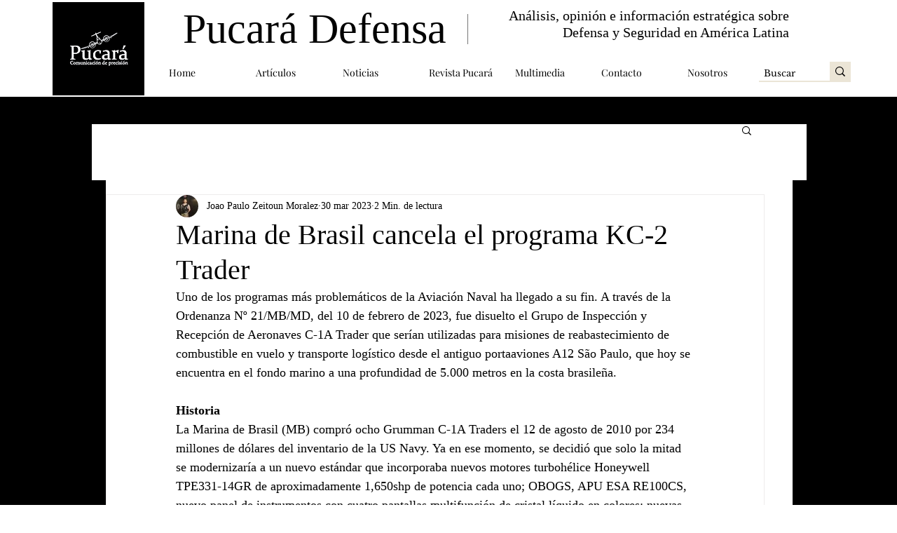

--- FILE ---
content_type: text/css; charset=utf-8
request_url: https://www.pucara.org/_serverless/pro-gallery-css-v4-server/layoutCss?ver=2&id=5acl3-not-scoped&items=3580_247_204%7C3297_1649_1977%7C3431_2040_1530%7C3673_2040_1530%7C3508_2048_1536%7C3267_960_720&container=1111.828125_938_368.375_720&options=gallerySizeType:px%7CenableInfiniteScroll:true%7CtitlePlacement:SHOW_ON_HOVER%7CgridStyle:1%7CimageMargin:5%7CgalleryLayout:2%7CisVertical:true%7CnumberOfImagesPerRow:3%7CgallerySizePx:300%7CcubeRatio:1.7777777777777777%7CcubeType:fit%7CgalleryThumbnailsAlignment:none
body_size: -118
content:
#pro-gallery-5acl3-not-scoped [data-hook="item-container"][data-idx="0"].gallery-item-container{opacity: 1 !important;display: block !important;transition: opacity .2s ease !important;top: 0px !important;left: 0px !important;right: auto !important;height: 174px !important;width: 309px !important;} #pro-gallery-5acl3-not-scoped [data-hook="item-container"][data-idx="0"] .gallery-item-common-info-outer{height: 100% !important;} #pro-gallery-5acl3-not-scoped [data-hook="item-container"][data-idx="0"] .gallery-item-common-info{height: 100% !important;width: 100% !important;} #pro-gallery-5acl3-not-scoped [data-hook="item-container"][data-idx="0"] .gallery-item-wrapper{width: 309px !important;height: 174px !important;margin: 0 !important;} #pro-gallery-5acl3-not-scoped [data-hook="item-container"][data-idx="0"] .gallery-item-content{width: 211px !important;height: 174px !important;margin: 0px 49px !important;opacity: 1 !important;} #pro-gallery-5acl3-not-scoped [data-hook="item-container"][data-idx="0"] .gallery-item-hover{width: 211px !important;height: 174px !important;opacity: 1 !important;} #pro-gallery-5acl3-not-scoped [data-hook="item-container"][data-idx="0"] .item-hover-flex-container{width: 211px !important;height: 174px !important;margin: 0px 49px !important;opacity: 1 !important;} #pro-gallery-5acl3-not-scoped [data-hook="item-container"][data-idx="0"] .gallery-item-wrapper img{width: 100% !important;height: 100% !important;opacity: 1 !important;} #pro-gallery-5acl3-not-scoped [data-hook="item-container"][data-idx="1"].gallery-item-container{opacity: 1 !important;display: block !important;transition: opacity .2s ease !important;top: 0px !important;left: 314px !important;right: auto !important;height: 174px !important;width: 310px !important;} #pro-gallery-5acl3-not-scoped [data-hook="item-container"][data-idx="1"] .gallery-item-common-info-outer{height: 100% !important;} #pro-gallery-5acl3-not-scoped [data-hook="item-container"][data-idx="1"] .gallery-item-common-info{height: 100% !important;width: 100% !important;} #pro-gallery-5acl3-not-scoped [data-hook="item-container"][data-idx="1"] .gallery-item-wrapper{width: 310px !important;height: 174px !important;margin: 0 !important;} #pro-gallery-5acl3-not-scoped [data-hook="item-container"][data-idx="1"] .gallery-item-content{width: 145px !important;height: 174px !important;margin: 0px 83px !important;opacity: 1 !important;} #pro-gallery-5acl3-not-scoped [data-hook="item-container"][data-idx="1"] .gallery-item-hover{width: 145px !important;height: 174px !important;opacity: 1 !important;} #pro-gallery-5acl3-not-scoped [data-hook="item-container"][data-idx="1"] .item-hover-flex-container{width: 145px !important;height: 174px !important;margin: 0px 83px !important;opacity: 1 !important;} #pro-gallery-5acl3-not-scoped [data-hook="item-container"][data-idx="1"] .gallery-item-wrapper img{width: 100% !important;height: 100% !important;opacity: 1 !important;} #pro-gallery-5acl3-not-scoped [data-hook="item-container"][data-idx="2"].gallery-item-container{opacity: 1 !important;display: block !important;transition: opacity .2s ease !important;top: 0px !important;left: 629px !important;right: auto !important;height: 174px !important;width: 309px !important;} #pro-gallery-5acl3-not-scoped [data-hook="item-container"][data-idx="2"] .gallery-item-common-info-outer{height: 100% !important;} #pro-gallery-5acl3-not-scoped [data-hook="item-container"][data-idx="2"] .gallery-item-common-info{height: 100% !important;width: 100% !important;} #pro-gallery-5acl3-not-scoped [data-hook="item-container"][data-idx="2"] .gallery-item-wrapper{width: 309px !important;height: 174px !important;margin: 0 !important;} #pro-gallery-5acl3-not-scoped [data-hook="item-container"][data-idx="2"] .gallery-item-content{width: 232px !important;height: 174px !important;margin: 0px 39px !important;opacity: 1 !important;} #pro-gallery-5acl3-not-scoped [data-hook="item-container"][data-idx="2"] .gallery-item-hover{width: 232px !important;height: 174px !important;opacity: 1 !important;} #pro-gallery-5acl3-not-scoped [data-hook="item-container"][data-idx="2"] .item-hover-flex-container{width: 232px !important;height: 174px !important;margin: 0px 39px !important;opacity: 1 !important;} #pro-gallery-5acl3-not-scoped [data-hook="item-container"][data-idx="2"] .gallery-item-wrapper img{width: 100% !important;height: 100% !important;opacity: 1 !important;} #pro-gallery-5acl3-not-scoped [data-hook="item-container"][data-idx="3"]{display: none !important;} #pro-gallery-5acl3-not-scoped [data-hook="item-container"][data-idx="4"]{display: none !important;} #pro-gallery-5acl3-not-scoped [data-hook="item-container"][data-idx="5"]{display: none !important;} #pro-gallery-5acl3-not-scoped .pro-gallery-prerender{height:352.625px !important;}#pro-gallery-5acl3-not-scoped {height:352.625px !important; width:938px !important;}#pro-gallery-5acl3-not-scoped .pro-gallery-margin-container {height:352.625px !important;}#pro-gallery-5acl3-not-scoped .pro-gallery {height:352.625px !important; width:938px !important;}#pro-gallery-5acl3-not-scoped .pro-gallery-parent-container {height:352.625px !important; width:943px !important;}